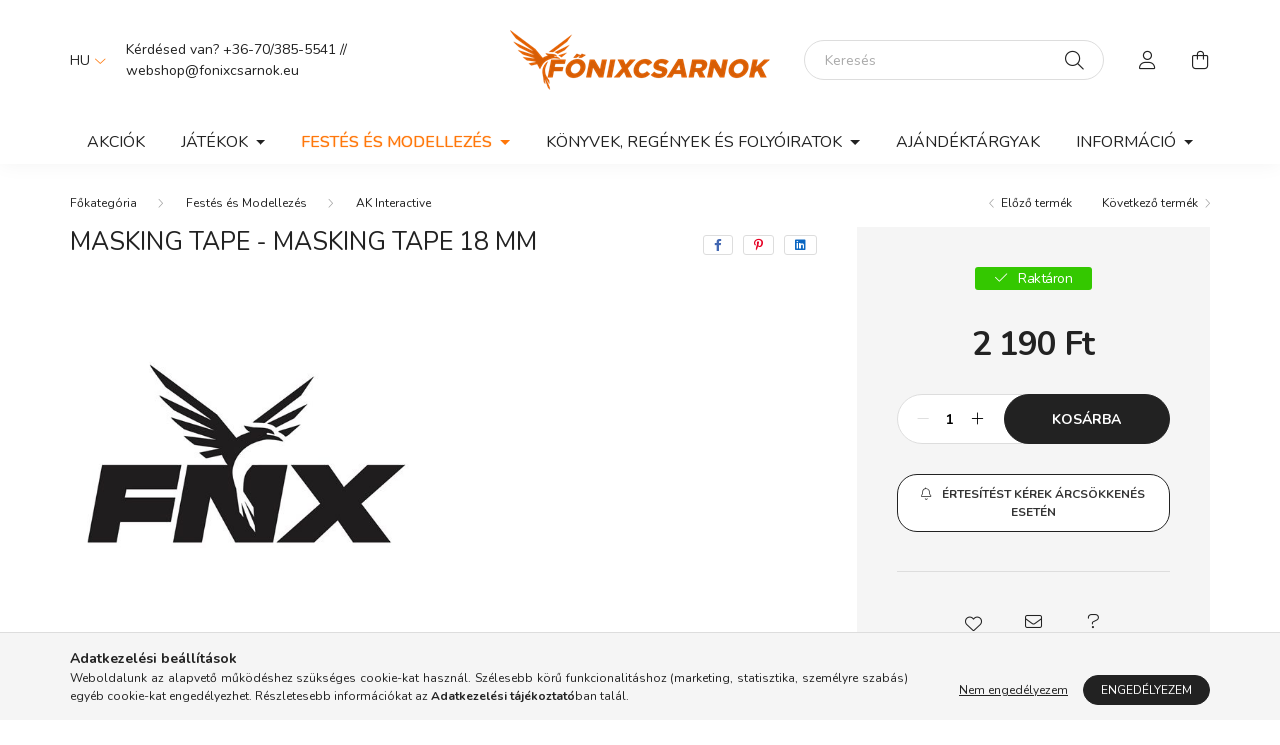

--- FILE ---
content_type: text/html; charset=UTF-8
request_url: https://www.fonixcsarnok.eu/Masking-Tape-Masking-Tape-18-mm
body_size: 16451
content:
<!DOCTYPE html>
<html lang="hu">
    <head>
        <meta charset="utf-8">
<meta name="description" content="Masking Tape - Masking Tape 18 mm, Főnixcsarnok Webshop">
<meta name="robots" content="index, follow">
<meta http-equiv="X-UA-Compatible" content="IE=Edge">
<meta property="og:site_name" content="Főnixcsarnok Webshop" />
<meta property="og:title" content="Masking Tape - Masking Tape 18 mm - Főnixcsarnok Webshop">
<meta property="og:description" content="Masking Tape - Masking Tape 18 mm, Főnixcsarnok Webshop">
<meta property="og:type" content="product">
<meta property="og:url" content="https://www.fonixcsarnok.eu/Masking-Tape-Masking-Tape-18-mm">
<meta name="google-site-verification" content="WpVe9vIfs80IpVYoXLYIqvl4ppvY_mJP7YzVYHTMCXM">
<meta name="mobile-web-app-capable" content="yes">
<meta name="apple-mobile-web-app-capable" content="yes">
<meta name="MobileOptimized" content="320">
<meta name="HandheldFriendly" content="true">

<title>Masking Tape - Masking Tape 18 mm - Főnixcsarnok Webshop</title>


<script>
var service_type="shop";
var shop_url_main="https://www.fonixcsarnok.eu";
var actual_lang="hu";
var money_len="0";
var money_thousend=" ";
var money_dec=",";
var shop_id=82653;
var unas_design_url="https:"+"/"+"/"+"www.fonixcsarnok.eu"+"/"+"!common_design"+"/"+"base"+"/"+"002003"+"/";
var unas_design_code='002003';
var unas_base_design_code='2000';
var unas_design_ver=4;
var unas_design_subver=4;
var unas_shop_url='https://www.fonixcsarnok.eu';
var responsive="yes";
var price_nullcut_disable=1;
var config_plus=new Array();
config_plus['product_tooltip']=1;
config_plus['cart_redirect']=1;
config_plus['money_type']='Ft';
config_plus['money_type_display']='Ft';
config_plus['already_registered_email']=1;
var lang_text=new Array();

var UNAS = UNAS || {};
UNAS.shop={"base_url":'https://www.fonixcsarnok.eu',"domain":'www.fonixcsarnok.eu',"username":'csillagvadasz.unas.hu',"id":82653,"lang":'hu',"currency_type":'Ft',"currency_code":'HUF',"currency_rate":'1',"currency_length":0,"base_currency_length":0,"canonical_url":'https://www.fonixcsarnok.eu/Masking-Tape-Masking-Tape-18-mm'};
UNAS.design={"code":'002003',"page":'product_details'};
UNAS.api_auth="0f9e81a8e6b1b800ee3e8a2d1624f51e";
UNAS.customer={"email":'',"id":0,"group_id":0,"without_registration":0};
UNAS.shop["category_id"]="637528";
UNAS.shop["sku"]="AK8205";
UNAS.shop["product_id"]="386683352";
UNAS.shop["only_private_customer_can_purchase"] = false;
 

UNAS.text = {
    "button_overlay_close": `Bezár`,
    "popup_window": `Felugró ablak`,
    "list": `lista`,
    "updating_in_progress": `frissítés folyamatban`,
    "updated": `frissítve`,
    "is_opened": `megnyitva`,
    "is_closed": `bezárva`,
    "deleted": `törölve`,
    "consent_granted": `hozzájárulás megadva`,
    "consent_rejected": `hozzájárulás elutasítva`,
    "field_is_incorrect": `mező hibás`,
    "error_title": `Hiba!`,
    "product_variants": `termék változatok`,
    "product_added_to_cart": `A termék a kosárba került`,
    "product_added_to_cart_with_qty_problem": `A termékből csak [qty_added_to_cart] [qty_unit] került kosárba`,
    "product_removed_from_cart": `A termék törölve a kosárból`,
    "reg_title_name": `Név`,
    "reg_title_company_name": `Cégnév`,
    "number_of_items_in_cart": `Kosárban lévő tételek száma`,
    "cart_is_empty": `A kosár üres`,
    "cart_updated": `A kosár frissült`,
    "mandatory": `Kötelező!`
};



UNAS.text["delete_from_favourites"]= `Törlés a kedvencek közül`;
UNAS.text["add_to_favourites"]= `Kedvencekhez`;








window.lazySizesConfig=window.lazySizesConfig || {};
window.lazySizesConfig.loadMode=1;
window.lazySizesConfig.loadHidden=false;

window.dataLayer = window.dataLayer || [];
function gtag(){dataLayer.push(arguments)};
gtag('js', new Date());
</script>

<script src="https://www.fonixcsarnok.eu/!common_packages/jquery/jquery-3.2.1.js?mod_time=1690980617"></script>
<script src="https://www.fonixcsarnok.eu/!common_packages/jquery/plugins/migrate/migrate.js?mod_time=1690980618"></script>
<script src="https://www.fonixcsarnok.eu/!common_packages/jquery/plugins/autocomplete/autocomplete.js?mod_time=1751445028"></script>
<script src="https://www.fonixcsarnok.eu/!common_packages/jquery/plugins/tools/overlay/overlay.js?mod_time=1759904162"></script>
<script src="https://www.fonixcsarnok.eu/!common_packages/jquery/plugins/tools/toolbox/toolbox.expose.js?mod_time=1725517055"></script>
<script src="https://www.fonixcsarnok.eu/!common_packages/jquery/plugins/lazysizes/lazysizes.min.js?mod_time=1690980618"></script>
<script src="https://www.fonixcsarnok.eu/!common_packages/jquery/own/shop_common/exploded/common.js?mod_time=1769410770"></script>
<script src="https://www.fonixcsarnok.eu/!common_packages/jquery/own/shop_common/exploded/common_overlay.js?mod_time=1759904162"></script>
<script src="https://www.fonixcsarnok.eu/!common_packages/jquery/own/shop_common/exploded/common_shop_popup.js?mod_time=1759904162"></script>
<script src="https://www.fonixcsarnok.eu/!common_packages/jquery/own/shop_common/exploded/page_product_details.js?mod_time=1751445028"></script>
<script src="https://www.fonixcsarnok.eu/!common_packages/jquery/own/shop_common/exploded/function_favourites.js?mod_time=1725525526"></script>
<script src="https://www.fonixcsarnok.eu/!common_packages/jquery/own/shop_common/exploded/function_recommend.js?mod_time=1751445028"></script>
<script src="https://www.fonixcsarnok.eu/!common_packages/jquery/own/shop_common/exploded/function_product_subscription.js?mod_time=1751445028"></script>
<script src="https://www.fonixcsarnok.eu/!common_packages/jquery/plugins/hoverintent/hoverintent.js?mod_time=1690980618"></script>
<script src="https://www.fonixcsarnok.eu/!common_packages/jquery/own/shop_tooltip/shop_tooltip.js?mod_time=1759904162"></script>
<script src="https://www.fonixcsarnok.eu/!common_packages/jquery/plugins/responsive_menu/responsive_menu-unas.js?mod_time=1690980618"></script>
<script src="https://www.fonixcsarnok.eu/!common_design/base/002000/main.js?mod_time=1759904162"></script>
<script src="https://www.fonixcsarnok.eu/!common_packages/jquery/plugins/flickity/v3/flickity.pkgd.min.js?mod_time=1759904162"></script>
<script src="https://www.fonixcsarnok.eu/!common_packages/jquery/plugins/toastr/toastr.min.js?mod_time=1690980618"></script>
<script src="https://www.fonixcsarnok.eu/!common_packages/jquery/plugins/tippy/popper-2.4.4.min.js?mod_time=1690980618"></script>
<script src="https://www.fonixcsarnok.eu/!common_packages/jquery/plugins/tippy/tippy-bundle.umd.min.js?mod_time=1690980618"></script>

<link href="https://www.fonixcsarnok.eu/temp/shop_82653_5095eb0d1dcaf57f2bdcadb01bc16a2c.css?mod_time=1769602484" rel="stylesheet" type="text/css">

<link href="https://www.fonixcsarnok.eu/Masking-Tape-Masking-Tape-18-mm" rel="canonical">
    <link rel="alternate" type="application/rss+xml" href="https://www.fonixcsarnok.eu/rss.xml">
<link href="https://www.fonixcsarnok.eu/shop_ordered/82653/design_pic/favicon.ico" rel="shortcut icon">
<script>
        var google_consent=1;
    
        gtag('consent', 'default', {
           'ad_storage': 'denied',
           'ad_user_data': 'denied',
           'ad_personalization': 'denied',
           'analytics_storage': 'denied',
           'functionality_storage': 'denied',
           'personalization_storage': 'denied',
           'security_storage': 'granted'
        });

    
        gtag('consent', 'update', {
           'ad_storage': 'denied',
           'ad_user_data': 'denied',
           'ad_personalization': 'denied',
           'analytics_storage': 'denied',
           'functionality_storage': 'denied',
           'personalization_storage': 'denied',
           'security_storage': 'granted'
        });

        </script>
    <script async src="https://www.googletagmanager.com/gtag/js?id=G-QLPCVBLH25"></script>    <script>
    gtag('config', 'G-QLPCVBLH25');

        </script>
        <script>
    var google_analytics=1;

                gtag('event', 'view_item', {
              "currency": "HUF",
              "value": '2190',
              "items": [
                  {
                      "item_id": "AK8205",
                      "item_name": "Masking Tape - Masking Tape 18 mm",
                      "item_category": "Festés és Modellezés/AK Interactive",
                      "price": '2190'
                  }
              ],
              'non_interaction': true
            });
               </script>
       <script>
        var google_ads=1;

                gtag('event','remarketing', {
            'ecomm_pagetype': 'product',
            'ecomm_prodid': ["AK8205"],
            'ecomm_totalvalue': 2190        });
            </script>
    

        <meta content="width=device-width, initial-scale=1.0" name="viewport" />
        <link rel="preconnect" href="https://fonts.gstatic.com">
        <link rel="preload" href="https://fonts.googleapis.com/css2?family=Nunito:wght@400;700&display=swap" as="style" />
        <link rel="stylesheet" href="https://fonts.googleapis.com/css2?family=Nunito:wght@400;700&display=swap" media="print" onload="this.media='all'">
        <noscript>
            <link rel="stylesheet" href="https://fonts.googleapis.com/css2?family=Nunito:wght@400;700&display=swap" />
        </noscript>
        
        
        
        
        

        
        
        
                    
            
            
            
            
            
            
            
                
        
        
    </head>

                
                
    
    
    
    
    <body class='design_ver4 design_subver1 design_subver2 design_subver3 design_subver4' id="ud_shop_artdet">
    
    <div id="image_to_cart" style="display:none; position:absolute; z-index:100000;"></div>
<div class="overlay_common overlay_warning" id="overlay_cart_add"></div>
<script>$(document).ready(function(){ overlay_init("cart_add",{"onBeforeLoad":false}); });</script>
<div id="overlay_login_outer"></div>	
	<script>
	$(document).ready(function(){
	    var login_redir_init="";

		$("#overlay_login_outer").overlay({
			onBeforeLoad: function() {
                var login_redir_temp=login_redir_init;
                if (login_redir_act!="") {
                    login_redir_temp=login_redir_act;
                    login_redir_act="";
                }

									$.ajax({
						type: "GET",
						async: true,
						url: "https://www.fonixcsarnok.eu/shop_ajax/ajax_popup_login.php",
						data: {
							shop_id:"82653",
							lang_master:"hu",
                            login_redir:login_redir_temp,
							explicit:"ok",
							get_ajax:"1"
						},
						success: function(data){
							$("#overlay_login_outer").html(data);
							if (unas_design_ver >= 5) $("#overlay_login_outer").modal('show');
							$('#overlay_login1 input[name=shop_pass_login]').keypress(function(e) {
								var code = e.keyCode ? e.keyCode : e.which;
								if(code.toString() == 13) {		
									document.form_login_overlay.submit();		
								}	
							});	
						}
					});
								},
			top: 50,
			mask: {
	color: "#000000",
	loadSpeed: 200,
	maskId: "exposeMaskOverlay",
	opacity: 0.7
},
			closeOnClick: (config_plus['overlay_close_on_click_forced'] === 1),
			onClose: function(event, overlayIndex) {
				$("#login_redir").val("");
			},
			load: false
		});
		
			});
	function overlay_login() {
		$(document).ready(function(){
			$("#overlay_login_outer").overlay().load();
		});
	}
	function overlay_login_remind() {
        if (unas_design_ver >= 5) {
            $("#overlay_remind").overlay().load();
        } else {
            $(document).ready(function () {
                $("#overlay_login_outer").overlay().close();
                setTimeout('$("#overlay_remind").overlay().load();', 250);
            });
        }
	}

    var login_redir_act="";
    function overlay_login_redir(redir) {
        login_redir_act=redir;
        $("#overlay_login_outer").overlay().load();
    }
	</script>  
	<div class="overlay_common overlay_info" id="overlay_remind"></div>
<script>$(document).ready(function(){ overlay_init("remind",[]); });</script>

	<script>
    	function overlay_login_error_remind() {
		$(document).ready(function(){
			load_login=0;
			$("#overlay_error").overlay().close();
			setTimeout('$("#overlay_remind").overlay().load();', 250);	
		});
	}
	</script>  
	<div class="overlay_common overlay_info" id="overlay_newsletter"></div>
<script>$(document).ready(function(){ overlay_init("newsletter",[]); });</script>

<script>
function overlay_newsletter() {
    $(document).ready(function(){
        $("#overlay_newsletter").overlay().load();
    });
}
</script>
<div class="overlay_common overlay_info" id="overlay_product_subscription"></div>
<script>$(document).ready(function(){ overlay_init("product_subscription",[]); });</script>
<div class="overlay_common overlay_error" id="overlay_script"></div>
<script>$(document).ready(function(){ overlay_init("script",[]); });</script>
    <script>
    $(document).ready(function() {
        $.ajax({
            type: "GET",
            url: "https://www.fonixcsarnok.eu/shop_ajax/ajax_stat.php",
            data: {master_shop_id:"82653",get_ajax:"1"}
        });
    });
    </script>
    

    <div id="container" class="page_shop_artdet_AK8205  js-ajax-filter-box-checking filter-not-exists">
                

        <header class="header js-header">
            <div class="header-inner js-header-inner">
                <div class="container">
                    <div class="row gutters-5 flex-nowrap justify-content-center align-items-center py-3 py-lg-5">
                        <div class="header__left col">
                            <div class="header__left-inner d-flex align-items-center">
                                <button type="button" class="hamburger__btn dropdown--btn d-lg-none" id="hamburger__btn" aria-label="hamburger button" data-btn-for=".hamburger__dropdown">
                                    <span class="hamburger__btn-icon icon--hamburger"></span>
                                </button>
                                    <div class="lang-box-desktop flex-shrink-0">
        <div class="lang-select-group form-group form-select-group mb-0">
            <select class="form-control border-0 lang-select" aria-label="Nyelv váltás" name="change_lang" id="box_lang_select_desktop" onchange="location.href='https://www.fonixcsarnok.eu'+this.value">
                                <option value="/Masking-Tape-Masking-Tape-18-mm" selected="selected">HU</option>
                                <option value="/en/Masking-Tape-Masking-Tape-18-mm">EN</option>
                            </select>
        </div>
    </div>
    
                                
                                    <div class="js-element header_text_section_2 d-none d-lg-block" data-element-name="header_text_section_2">
        <div class="element__content ">
                            <div class="element__html slide-1">Kérdésed van? +36-70/385-5541 // webshop<span class='em_replace'></span>fonixcsarnok.eu<script>
	$(document).ready(function(){
		$(".em_replace").html("@");
	});
</script>
</div>
                    </div>
    </div>

                            </div>
                        </div>

                            <div id="header_logo_img" class="js-element logo col-auto flex-shrink-1" data-element-name="header_logo">
        <div class="header_logo-img-container">
            <div class="header_logo-img-wrapper">
                                                <a href="https://www.fonixcsarnok.eu/">                    <picture>
                                                <source media="(max-width: 575.98px)" srcset="https://www.fonixcsarnok.eu/!common_design/custom/csillagvadasz.unas.hu/element/layout_hu_header_logo-260x60_1_small.png?time=1754132231 260w, https://www.fonixcsarnok.eu/!common_design/custom/csillagvadasz.unas.hu/element/layout_hu_header_logo-260x60_1_small_retina.png?time=1754132231 520w" sizes="260px"/>
                                                <source srcset="https://www.fonixcsarnok.eu/!common_design/custom/csillagvadasz.unas.hu/element/layout_hu_header_logo-260x60_1_default.png?time=1754132231 1x, https://www.fonixcsarnok.eu/!common_design/custom/csillagvadasz.unas.hu/element/layout_hu_header_logo-260x60_1_default_retina.png?time=1754132231 2x" />
                        <img                              src="https://www.fonixcsarnok.eu/!common_design/custom/csillagvadasz.unas.hu/element/layout_hu_header_logo-260x60_1_default.png?time=1754132231"                             
                             alt="Főnixcsarnok Webshop                        "/>
                    </picture>
                    </a>                                        </div>
        </div>
    </div>


                        <div class="header__right col">
                            <div class="header__right-inner d-flex align-items-center justify-content-end">
                                <div class="search-box browser-is-chrome">
    <div class="search-box__inner position-relative ml-auto js-search" id="box_search_content">
        <form name="form_include_search" id="form_include_search" action="https://www.fonixcsarnok.eu/shop_search.php" method="get">
            <div class="box-search-group mb-0">
                <input data-stay-visible-breakpoint="992" name="search" id="box_search_input" value="" pattern=".{3,100}"
                       title="Hosszabb kereső kifejezést írjon be!" aria-label="Keresés" placeholder="Keresés" type="text" maxlength="100"
                       class="ac_input form-control js-search-input" autocomplete="off" required                >
                <div class="search-box__search-btn-outer input-group-append" title='Keresés'>
                    <button class="search-btn" aria-label="Keresés">
                        <span class="search-btn-icon icon--search"></span>
                    </button>
                    <button type="button" onclick="$('.js-search-smart-autocomplete').addClass('is-hidden');$(this).addClass('is-hidden');" class='search-close-btn text-right d-lg-none is-hidden' aria-label="">
                        <span class="search-close-btn-icon icon--close"></span>
                    </button>
                </div>
                <div class="search__loading">
                    <div class="loading-spinner--small"></div>
                </div>
            </div>
            <div class="search-box__mask"></div>
        </form>
        <div class="ac_results"></div>
    </div>
</div>
<script>
    $(document).ready(function(){
       $(document).on('smartSearchCreate smartSearchOpen smartSearchHasResult', function(e){
           if (e.type !== 'smartSearchOpen' || (e.type === 'smartSearchOpen' && $('.js-search-smart-autocomplete').children().length > 0)) {
               $('.search-close-btn').removeClass('is-hidden');
           }
       });
       $(document).on('smartSearchClose smartSearchEmptyResult', function(){
           $('.search-close-btn').addClass('is-hidden');
       });
       $(document).on('smartSearchInputLoseFocus', function(){
           if ($('.js-search-smart-autocomplete').length>0) {
               setTimeout(function () {
                   let height = $(window).height() - ($('.js-search-smart-autocomplete').offset().top - $(window).scrollTop()) - 20;
                   $('.search-smart-autocomplete').css('max-height', height + 'px');
               }, 300);
           }
       });
    });
</script>


                                                    <button type="button" class="profile__btn js-profile-btn dropdown--btn d-none d-lg-block" id="profile__btn" data-orders="https://www.fonixcsarnok.eu/shop_order_track.php" aria-label="profile button" data-btn-for=".profile__dropdown">
            <span class="profile__btn-icon icon--head"></span>
        </button>
            
                                <button class="cart-box__btn dropdown--btn js-cart-box-loaded-by-ajax" aria-label="cart button" type="button" data-btn-for=".cart-box__dropdown">
                                    <span class="cart-box__btn-icon icon--cart">
                                            <span id="box_cart_content" class="cart-box">            </span>
                                    </span>
                                </button>
                            </div>
                        </div>
                    </div>
                </div>
                                <nav class="navbar d-none d-lg-flex navbar-expand navbar-light">
                    <div class="container">
                        <ul class="navbar-nav mx-auto js-navbar-nav">
                                        <li class="nav-item spec-item js-nav-item-akcio">
                    <a class="nav-link" href="https://www.fonixcsarnok.eu/Akcios-termekek">
                    Akciók
                    </a>

            </li>
    <li class="nav-item dropdown js-nav-item-684796">
                    <a class="nav-link dropdown-toggle" href="#" role="button" data-toggle="dropdown" aria-haspopup="true" aria-expanded="false">
                    Játékok
                    </a>

        			<ul class="dropdown-menu fade-up dropdown--cat dropdown--level-1">
            <li class="nav-item-212060">
            <a class="dropdown-item" href="https://www.fonixcsarnok.eu/WG" >Terepasztalos Játékok
                        </a>
        </li>
            <li class="nav-item-862209">
            <a class="dropdown-item" href="https://www.fonixcsarnok.eu/TC-RP/RPG" >Szerepjátékok
                        </a>
        </li>
            <li class="nav-item-524250">
            <a class="dropdown-item" href="https://www.fonixcsarnok.eu/TC-RP/TCG" >Kártyajátékok
                        </a>
        </li>
            <li class="nav-item-594061">
            <a class="dropdown-item" href="https://www.fonixcsarnok.eu/BG" >Társasjátékok
                        </a>
        </li>
    
    
    </ul>


            </li>
    <li class="nav-item dropdown js-nav-item-724345">
                    <a class="nav-link dropdown-toggle" href="#" role="button" data-toggle="dropdown" aria-haspopup="true" aria-expanded="false">
                    Festés és Modellezés
                    </a>

        			<ul class="dropdown-menu fade-up dropdown--cat dropdown--level-1">
            <li class="nav-item-637528">
            <a class="dropdown-item" href="https://www.fonixcsarnok.eu/P-M/AK" >AK Interactive
                        </a>
        </li>
            <li class="nav-item-492492">
            <a class="dropdown-item" href="https://www.fonixcsarnok.eu/P-M/CITADEL" >Citadel
                        </a>
        </li>
            <li class="nav-item-622668">
            <a class="dropdown-item" href="https://www.fonixcsarnok.eu/Mirage-Hobby" >Mirage Hobby
                        </a>
        </li>
            <li class="nav-item-131117">
            <a class="dropdown-item" href="https://www.fonixcsarnok.eu/P-M/SCALE75" >Scale75
                        </a>
        </li>
            <li class="nav-item-884331">
            <a class="dropdown-item" href="https://www.fonixcsarnok.eu/P-M/TAP" >The Army Painter
                        </a>
        </li>
            <li class="nav-item-986312">
            <a class="dropdown-item" href="https://www.fonixcsarnok.eu/P-M/2TC" >Two Thin Coats
                        </a>
        </li>
            <li class="nav-item-287451">
            <a class="dropdown-item" href="https://www.fonixcsarnok.eu/P-M/VALLEJO" >Vallejo
                        </a>
        </li>
    
    
    </ul>


            </li>
    <li class="nav-item dropdown js-nav-item-268915">
                    <a class="nav-link dropdown-toggle" href="#" role="button" data-toggle="dropdown" aria-haspopup="true" aria-expanded="false">
                    Könyvek, Regények és Folyóiratok
                    </a>

        			<ul class="dropdown-menu fade-up dropdown--cat dropdown--level-1">
            <li class="nav-item-348752">
            <a class="dropdown-item" href="https://www.fonixcsarnok.eu/spl/348752/Regenyek" >Regények
                        </a>
        </li>
            <li class="nav-item-199913">
            <a class="dropdown-item" href="https://www.fonixcsarnok.eu/Konyvek" >Könyvek
                        </a>
        </li>
            <li class="nav-item-111689">
            <a class="dropdown-item" href="https://www.fonixcsarnok.eu/sct/111689/Kiadvanyok" >Kiadványok
                        </a>
        </li>
            <li class="nav-item-452283">
            <a class="dropdown-item" href="https://www.fonixcsarnok.eu/spl/452283/Magazinok" >Magazinok
                        </a>
        </li>
    
    
    </ul>


            </li>
    <li class="nav-item js-nav-item-107791">
                    <a class="nav-link" href="https://www.fonixcsarnok.eu/Ajandektargyak">
                    Ajándéktárgyak
                    </a>

            </li>

    
                                    			<li class="nav-item dropdown js-nav-item-319327">
							<a class="nav-link dropdown-toggle" href="#" role="button" data-toggle="dropdown" aria-haspopup="true" aria-expanded="false">
							Információ
							</a>

							<ul class="dropdown-menu fade-up dropdown--menu dropdown-level--1">
			<li class="nav-item-887036">
			<a class="dropdown-item" href="https://www.fonixcsarnok.eu/Info/Fonix-Huseg" >Főnix Hűségrendszer</a>
		</li>
			<li class="nav-item-371080">
			<a class="dropdown-item" href="https://www.fonixcsarnok.eu/Info/GW-Mailorder" >Games Workshop Mailorder</a>
		</li>
			<li class="nav-item-351373">
			<a class="dropdown-item" href="https://www.fonixcsarnok.eu/info/esemenynaptar" >Eseménynaptár</a>
		</li>
			<li class="nav-item-314705">
			<a class="dropdown-item" href="https://www.fonixcsarnok.eu/shop_contact.php" >Kapcsolat</a>
		</li>
			<li class="nav-item-268579">
			<a class="dropdown-item" href="https://www.google.hu/maps/place/F%C5%91nixcsarnok/@47.1875628,18.4422978,17z/data=!4m6!3m5!1s0x4769f7afd9144295:0x4722dd1fcf3a0447!8m2!3d47.188577!4d18.4463194!16s%2Fg%2F1tfyccgk?entry=ttu&g_ep=EgoyM"  target="_blank">Itt vagyunk! (Térkép)</a>
		</li>
	</ul>

					</li>
	
    
                        </ul>
                    </div>
                </nav>

                <script>
                    $(document).ready(function () {
                                                    $('.nav-item.dropdown > .nav-link').click(function (e) {
                                e.preventDefault();
                                handleCloseDropdowns();
                                var thisNavLink = $(this);
                                var thisNavItem = thisNavLink.parent();
                                var thisDropdownMenu = thisNavItem.find('.dropdown-menu');
                                var thisNavbarNav = $('.js-navbar-nav');

                                /*remove is-opened class form the rest menus (cat+plus)*/
                                thisNavbarNav.find('.show').not(thisNavItem).removeClass('show');

                                if (thisNavItem.hasClass('show')) {
                                    thisNavLink.attr('aria-expanded','false');
                                    thisNavItem.removeClass('show');
                                    thisDropdownMenu.removeClass('show');
                                } else {
                                    thisNavLink.attr('aria-expanded','true');
                                    thisNavItem.addClass('show');
                                    thisDropdownMenu.addClass('show');
                                }
                            });
                                            });
                </script>
                            </div>
        </header>
                        <main class="main">
                        
            


<div id="page_artdet_content" class="artdet artdet--type-1">
            <div class="fixed-cart bg-primary shadow-sm js-fixed-cart" id="artdet__fixed-cart">
            <div class="container">
                <div class="row gutters-5 align-items-center py-3">
                    <div class="col-auto">
                        <img class="navbar__fixed-cart-img lazyload" width="50" height="50" src="https://www.fonixcsarnok.eu/main_pic/space.gif" data-src="" alt="Masking Tape - Masking Tape 18 mm" />
                    </div>
                    <div class="col">
                        <div class="d-flex flex-column flex-md-row align-items-md-center">
                            <div class="fixed-cart__name line-clamp--2-12">Masking Tape - Masking Tape 18 mm
</div>
                                                            <div class="fixed-cart__price with-rrp row gutters-5 align-items-baseline ml-md-auto ">
                                                                            <div class="artdet__price-base product-price--base">
                                            <span class="fixed-cart__price-base-value"><span id='price_net_brutto_AK8205' class='price_net_brutto_AK8205'>2 190</span> Ft</span>                                        </div>
                                                                                                        </div>
                                                    </div>
                    </div>
                    <div class="col-auto">
                        <button class="navbar__fixed-cart-btn btn btn-primary" type="button" onclick="$('.artdet__cart-btn').trigger('click');"  >Kosárba</button>
                    </div>
                </div>
            </div>
        </div>
        <script>
            $(document).ready(function () {
                var $itemVisibilityCheck = $(".js-main-cart-btn");
                var $stickyElement = $(".js-fixed-cart");

                $(window).scroll(function () {
                    if ($(this).scrollTop() + 60 > $itemVisibilityCheck.offset().top) {
                        $stickyElement.addClass('is-visible');
                    } else {
                        $stickyElement.removeClass('is-visible');
                    }
                });
            });
        </script>
        <div class="artdet__breadcrumb-prev-next">
        <div class="container">
            <div class="row gutters-10">
                <div class="col-md">
                        <nav id="breadcrumb" aria-label="breadcrumb">
                                <ol class="breadcrumb level-2">
                <li class="breadcrumb-item">
                                        <a class="breadcrumb-item breadcrumb-item--home" href="https://www.fonixcsarnok.eu/sct/0/" aria-label="Főkategória" title="Főkategória"></a>
                                    </li>
                                <li class="breadcrumb-item">
                                        <a class="breadcrumb-item" href="https://www.fonixcsarnok.eu/P-M">Festés és Modellezés</a>
                                    </li>
                                <li class="breadcrumb-item">
                                        <a class="breadcrumb-item" href="https://www.fonixcsarnok.eu/P-M/AK">AK Interactive</a>
                                    </li>
                            </ol>
            <script>
                $("document").ready(function(){
                                        $(".js-nav-item-724345").addClass("active");
                                        $(".js-nav-item-637528").addClass("active");
                                    });
            </script>
                </nav>

                </div>
                                    <div class="col-md-auto">
                        <div class="artdet__pagination d-flex py-3 py-md-0 mb-3 mb-md-4">
                            <button class="artdet__pagination-btn artdet__pagination-prev btn btn-text icon--b-arrow-left" type="button" onclick="product_det_prevnext('https://www.fonixcsarnok.eu/Masking-Tape-Masking-Tape-18-mm','?cat=637528&sku=AK8205&action=prev_js')">Előző termék</button>
                            <button class="artdet__pagination-btn artdet__pagination-next btn btn-text icon--a-arrow-right ml-auto ml-md-5" type="button" onclick="product_det_prevnext('https://www.fonixcsarnok.eu/Masking-Tape-Masking-Tape-18-mm','?cat=637528&sku=AK8205&action=next_js')" >Következő termék</button>
                        </div>
                    </div>
                            </div>
        </div>
    </div>

    <script>
<!--
var lang_text_warning=`Figyelem!`
var lang_text_required_fields_missing=`Kérjük töltse ki a kötelező mezők mindegyikét!`
function formsubmit_artdet() {
   cart_add("AK8205","",null,1)
}
$(document).ready(function(){
	select_base_price("AK8205",1);
	
	
});
// -->
</script>


    <form name="form_temp_artdet">

    <div class="artdet__pic-data-wrap mb-3 mb-lg-5 js-product">
        <div class="container">
            <div class="row main-block">
                <div class="artdet__img-data-left col-md-6 col-lg-7 col-xl-8">
                    <div class="artdet__name-wrap mb-4">
                        <div class="row align-items-center">
                            <div class="col-sm col-md-12 col-xl">
                                <div class="d-flex flex-wrap align-items-center">
                                                                        <h1 class='artdet__name line-clamp--3-12'>Masking Tape - Masking Tape 18 mm
</h1>
                                </div>
                            </div>
                                                            <div class="col-sm-auto col-md col-xl-auto text-right">
                                                                                                                <div class="artdet__social font-s d-flex align-items-center justify-content-sm-end">
                                                                                                                                                <button class="artdet__social-icon artdet__social-icon--facebook" type="button" aria-label="facebook" data-tippy="facebook" onclick='window.open("https://www.facebook.com/sharer.php?u=https%3A%2F%2Fwww.fonixcsarnok.eu%2FMasking-Tape-Masking-Tape-18-mm")'></button>
                                                                                                    <button class="artdet__social-icon artdet__social-icon--pinterest" type="button" aria-label="pinterest" data-tippy="pinterest" onclick='window.open("http://www.pinterest.com/pin/create/button/?url=https%3A%2F%2Fwww.fonixcsarnok.eu%2FMasking-Tape-Masking-Tape-18-mm&media=&description=Masking+Tape+-+Masking+Tape+18+mm")'></button>
                                                                                                    <button class="artdet__social-icon artdet__social-icon--linkedin" type="button" aria-label="linkedin" data-tippy="linkedin" onclick='window.open("https://www.linkedin.com/shareArticle?mini=true&url=https%3A%2F%2Fwww.fonixcsarnok.eu%2FMasking-Tape-Masking-Tape-18-mm")'></button>
                                                                                                                                                                                </div>
                                                                    </div>
                                                    </div>
                    </div>
                    <div class="row">
                        <div class="artdet__img-outer col-xl-6">
                            		                            <div class='artdet__img-inner '>
                                                                
                                <div class="artdet__alts js-alts carousel mb-5" data-flickity='{ "cellAlign": "left", "contain": true, "lazyLoad": true, "watchCSS": true }'>
                                    <div class="carousel-cell artdet__alt-img js-init-ps" data-loop-index="0">
                                        		                                        <img class="artdet__img-main" width="500" height="500"
                                             src="https://www.fonixcsarnok.eu/img/82653/AK8205/500x500,r/AK8205.webp"
                                             srcset=" "
                                             alt="Masking Tape - Masking Tape 18 mm" title="Masking Tape - Masking Tape 18 mm" id="main_image" />
                                    </div>
                                                                    </div>

                                
                                
                                                            </div>
                            		                        </div>
                        <div class="artdet__data-left col-xl-6">
                            
                            
                            
                                                            <div id="artdet__gift-products" class="gift-products js-gift-products d-none">
                                    <script>
                                        let elGift =  $('.js-gift-products');

                                        $.ajax({
                                            type: 'GET',
                                            url: 'https://www.fonixcsarnok.eu/shop_marketing.php?cikk=AK8205&type=page&only=gift&change_lang=hu&marketing_type=artdet',
                                            beforeSend:function(){
                                                elGift.addClass('ajax-loading');
                                            },
                                            success:function(data){
                                                if (data !== '' && data !== 'no') {
                                                    elGift.removeClass('d-none ajax-loading').addClass('ajax-loaded').html(data);
                                                } else  {
                                                    elGift.remove();
                                                }
                                            },
                                            error:function(){
                                                elGift.html('Hiba történt a lekerés folyamán...').addClass('ajax-error');
                                            }
                                        });
                                    </script>
                                </div>
                                                    </div>
                    </div>
                </div>
                <div class="artdet__data-right col-md-6 col-lg-5 col-xl-4">
                    <div class="artdet__data-right-inner">
                                                    <div class="artdet__badges2 mb-5">
                                <div class="row gutters-5 justify-content-center">
                                                                            <div class="artdet__stock-wrap col-12 text-center">
                                            <div class="artdet__stock badge badge--2 badge--stock on-stock">
                                                <div class="artdet__stock-text product-stock-text"
                                                        >

                                                    <div class="artdet__stock-title product-stock-title icon--b-check">
                                                                                                                                                                                    Raktáron
                                                            
                                                                                                                                                                        </div>
                                                </div>
                                            </div>
                                        </div>
                                    
                                                                    </div>
                            </div>
                        
                        
                        
                        
                        
                                                    <div class="artdet__price-datas text-center mb-5">
                                <div class="artdet__prices">
                                    <div class="artdet__price-base-and-sale with-rrp row gutters-5 align-items-baseline justify-content-center">
                                                                                    <div class="artdet__price-base product-price--base">
                                                <span class="artdet__price-base-value"><span id='price_net_brutto_AK8205' class='price_net_brutto_AK8205'>2 190</span> Ft</span>                                            </div>
                                                                                                                    </div>
                                                                    </div>

                                
                                
                                
                                                            </div>
                        
                                                                                    <div id="artdet__cart" class="artdet__cart d-flex align-items-center justify-content-center mb-5 js-main-cart-btn">
                                    <div class="artdet__cart-btn-input-outer h-100 border">
                                        <div class="artdet__cart-btn-input-wrap d-flex justify-content-center align-items-center h-100 page_qty_input_outer" >
                                            <button class="qtyminus_common qty_disable" type="button" aria-label="minusz"></button>
                                            <input class="artdet__cart-input page_qty_input" name="db" id="db_AK8205" type="number" value="1" maxlength="7" data-min="1" data-max="999999" data-step="1" step="1" aria-label="Mennyiség">
                                            <button class="qtyplus_common" type="button" aria-label="plusz"></button>
                                        </div>
                                    </div>
                                    <div class="artdet__cart-btn-wrap h-100 flex-grow-1 usn">
                                        <button class="artdet__cart-btn btn btn-lg btn-primary btn-block js-main-product-cart-btn" type="button" onclick="cart_add('AK8205','',null,1);"   data-cartadd="cart_add('AK8205','',null,1);">Kosárba</button>
                                    </div>
                                </div>
                                                    
                        
                        

                                                    <div class="artdet__subscribe-buttons text-center mb-5">
                                                                    <button class="artdet__subscribe-btn btn btn-outline-primary" type="button" onclick='subscribe_to_product("AK8205","","","","price_modify","2190",0,1); return false;' id='subscribe_to_cheaper' role="button" aria-label="Feliratkozás">
                                        <span class="artdet__function-icon icon--b-bell"></span>
                                        <span class="artdet__function-text">Értesítést kérek árcsökkenés esetén</span>
                                    </button>
                                
                                                            </div>
                        
                        
                                                <div id="artdet__functions" class="artdet__function d-flex justify-content-center border-top pt-5">
                                                        <div class='product__func-btn favourites-btn page_artdet_func_favourites_AK8205 page_artdet_func_favourites_outer_AK8205' onclick='add_to_favourites("","AK8205","page_artdet_func_favourites","page_artdet_func_favourites_outer","386683352");' id='page_artdet_func_favourites' role="button" aria-label="Kedvencekhez" data-tippy="Kedvencekhez">
                                <div class="product__func-icon favourites__icon icon--favo"></div>
                            </div>
                                                                                                                                                <div class="product__func-btn artdet-func-recommend" onclick='recommend_dialog("AK8205");' id='page_artdet_func_recommend' role="button" aria-label="Ajánlom" data-tippy="Ajánlom">
                                    <div class="product__func-icon icon--mail"></div>
                                </div>
                                                                                        <div class="product__func-btn artdet-func-question" onclick='popup_question_dialog("AK8205");' id='page_artdet_func_question' role="button" aria-label="Kérdés a termékről" data-tippy="Kérdés a termékről">
                                    <div class="product__func-icon icon--question"></div>
                                </div>
                                                    </div>
                                            </div>
                </div>
            </div>
        </div>
    </div>

    
    
    
            <div id="artdet__datas" class="data main-block">
            <div class="container container-max-xl">
                <div class="data__title main-title h2">Adatok</div>
                <div class="data__items font-xs font-sm-m row gutters-15 gutters-xl-20">
                                                                        <div class="data__item col-md-6 data__item-param product_param_type_text">
                                <div class="row gutters-5 h-100 align-items-center py-3 px-md-5">
                                    <div class="data__item-title col-5" id="page_artdet_product_param_title_7430661">
                                        <div class="artdet__param-title">
                                            Vonalkód
                                                                                    </div>
                                    </div>
                                    <div class="data__item-value col-7" id="page_artdet_product_param_value_7430661">
                                        <div class="artdet__param-value">
                                                                                            8435568301634
                                                                                    </div>
                                    </div>
                                </div>
                            </div>
                                                                
                    
                    
                                            <div class="data__item col-md-6 data__item-sku">
                            <div class="row gutters-5 h-100 align-items-center py-3 px-md-5">
                                <div class="data__item-title col-5">Cikkszám</div>
                                <div class="data__item-value col-7">AK8205</div>
                            </div>
                        </div>
                    
                    
                    
                    
                    
                                    </div>
            </div>
        </div>
    
    
            <section id="page_package_offers" class="package-offers-wrapper js-package-offers d-none">
            <div class="container-fluid">
                <div class="package-offers__inner main-block">
                    <div class="package-offers__title main-title">Csomagajánlatok</div>
                </div>
            </div>
            <script>
                $(document).ready(function () {
                    let elPackageOffers =  $(".js-package-offers");

                    $.ajax({
                        type: 'GET',
                        url: 'https://www.fonixcsarnok.eu/shop_ajax/ajax_package_offers.php?get_ajax=1&sku=AK8205&change_lang=hu',
                        beforeSend:function(){
                            elPackageOffers.addClass('ajax-loading');
                        },
                        success:function(data){
                            if (data !== '' && data !== 'no') {
                                elPackageOffers.removeClass('d-none ajax-loading').addClass('ajax-loaded');
                                elPackageOffers.find('.package-offers__title').after(data);
                            }
                        }
                    });
                });
            </script>
        </section>
    
            <div id="artdet__art-forum" class="art-forum js-reviews-content main-block">
            <div class="container container-max-xl">
                <div class="art-forum__title main-title h2">Vélemények</div>
                <div class="art-forum__content">
                                                                        <div class="artforum__be-the-first text-center h3">Legyen Ön az első, aki véleményt ír!</div>
                            <div class="artforum__write-your-own-opinion fs-0 text-center mt-4">
                                <a class="product-review__write-review-btn btn btn-secondary" type="button" href="https://www.fonixcsarnok.eu/shop_artforum.php?cikk=AK8205">Véleményt írok</a>
                            </div>
                                                            </div>
            </div>
        </div>
    
    
    
    </form>


    
    </div>
        </main>
        
        
                <footer>
            <div class="footer">
                <div class="footer-container container-max-xxl">
                    <div class="footer__navigation">
                        <div class="row gutters-10">
                            <nav class="footer__nav footer__nav-1 col-6 col-lg-3 mb-5 mb-lg-3">    <div class="js-element footer_v2_menu_1" data-element-name="footer_v2_menu_1">
                    <div class="footer__header h5">
                Oldaltérkép
            </div>
                                        <ul>
<li><a href="https://www.fonixcsarnok.eu/">Nyitóoldal</a></li>
<li><a href="https://www.fonixcsarnok.eu/sct/0/">Termékek</a></li>
</ul>
            </div>

</nav>
                            <nav class="footer__nav footer__nav-2 col-6 col-lg-3 mb-5 mb-lg-3">    <div class="js-element footer_v2_menu_2" data-element-name="footer_v2_menu_2">
                    <div class="footer__header h5">
                Vásárlói fiók
            </div>
                                        
<ul>
<li><a href="javascript:overlay_login();">Belépés</a></li>
<li><a href="https://www.fonixcsarnok.eu/shop_reg.php">Regisztráció</a></li>
<li><a href="https://www.fonixcsarnok.eu/shop_order_track.php">Profilom</a></li>
<li><a href="https://www.fonixcsarnok.eu/shop_cart.php">Kosár</a></li>
<li><a href="https://www.fonixcsarnok.eu/shop_order_track.php?tab=favourites">Kedvenceim</a></li>
</ul>
            </div>

</nav>
                            <nav class="footer__nav footer__nav-3 col-6 col-lg-3 mb-5 mb-lg-3">    <div class="js-element footer_v2_menu_3" data-element-name="footer_v2_menu_3">
                    <div class="footer__header h5">
                Információk
            </div>
                                        
<ul>
<li><a href="https://www.fonixcsarnok.eu/shop_help.php?tab=terms">Általános szerződési feltételek</a></li>
<li><a href="https://www.fonixcsarnok.eu/shop_help.php?tab=privacy_policy">Adatkezelési tájékoztató</a></li>
<li><a href="https://www.fonixcsarnok.eu/shop_contact.php?tab=payment">Fizetés</a></li>
<li><a href="https://www.fonixcsarnok.eu/shop_contact.php?tab=shipping">Szállítás</a></li>
<li><a href="https://www.fonixcsarnok.eu/shop_contact.php">Elérhetőségek</a></li>
</ul>
            </div>

</nav>
                            <nav class="footer__nav footer__nav-4 col-6 col-lg-3 mb-5 mb-lg-3">
                                    <div class="js-element footer_v2_menu_4" data-element-name="footer_v2_menu_4">
                    <div class="footer__header h5">
                Szolgáltatások
            </div>
                                        <ul>
<li><a href="https://www.fonixcsarnok.eu/fonixpontok?_ga=2.125619850.1806937107.1636887236-1775092519.1628434638" title="fonixpontok">Főnix Pont Hűségprogram</a></li>
<li><a href="https://www.fonixcsarnok.eu/mailorder?_ga=2.152021689.1806937107.1636887236-1775092519.1628434638" title="mailorder">Games-Workshop Mail order</a></li>
<li><a href="https://www.fonixcsarnok.eu/spg/201556/Partnerprogram?_ga=2.219120025.1806937107.1636887236-1775092519.1628434638" title="partnerprogram">Partner klubok és Rendezvénytámogatás</a></li>
</ul>
            </div>


                                <div class="footer_social footer_v2_social">
                                    <ul class="footer__list d-flex list--horizontal">
                                                    <li class="js-element footer_v2_social-list-item" data-element-name="footer_v2_social"><p><a href="https://www.facebook.com/Fonixcsarnok" target="_blank" rel="noopener">facebook</a></p></li>
    

                                        <li><button type="button" class="cookie-alert__btn-open btn btn-text icon--cookie" id="cookie_alert_close" onclick="cookie_alert_action(0,-1)" title="Adatkezelési beállítások"></button></li>
                                    </ul>
                                </div>
                            </nav>
                        </div>
                    </div>
                </div>
                
            </div>

            <div class="partners">
                <div class="partners__container container d-flex flex-wrap align-items-center justify-content-center">
                    
                    <div class="checkout__box d-inline-flex flex-wrap align-items-center justify-content-center my-3 text-align-center" >
        <div class="checkout__item m-2">
                <a href="https://www.fonixcsarnok.eu/shop_contact.php?tab=payment"  class="checkout__link" rel="nofollow noopener">
                    <img class="checkout__img lazyload" title="stripe_com" alt="stripe_com"
                 src="https://www.fonixcsarnok.eu/main_pic/space.gif" data-src="https://www.fonixcsarnok.eu/!common_design/own/image/logo/checkout/logo_checkout_stripe_com_box.png" data-srcset="https://www.fonixcsarnok.eu/!common_design/own/image/logo/checkout/logo_checkout_stripe_com_box-2x.png 2x"
                 width="96" height="40"
                 style="width:96px;max-height:40px;"
            >
                </a>
            </div>
    </div>
                    
                </div>
            </div>
        </footer>
        
                            <div class="hamburger__dropdown dropdown--content fade-up" data-content-for=".profile__btn" data-content-direction="left">
                <div class="hamburger__btn-close btn-close" data-close-btn-for=".hamburger__btn, .hamburger__dropdown"></div>
                <div class="hamburger__dropdown-inner d-flex flex-column h-100">
                                            <div class="row gutters-5 mb-5">
                <div class="col-auto">
                    <div class="login-box__head-icon icon--head my-1"></div>
                </div>
                <div class="col-auto">
                    <a class="btn btn-primary btn-block my-1" href="https://www.fonixcsarnok.eu/shop_login.php">Belépés</a>
                </div>
                <div class="col-auto">
                    <a class="btn btn-outline-primary btn-block my-1" href="https://www.fonixcsarnok.eu/shop_reg.php?no_reg=0">Regisztráció</a>
                </div>
            </div>
            
                    <div id="responsive_cat_menu"><div id="responsive_cat_menu_content"><script>var responsive_menu='$(\'#responsive_cat_menu ul\').responsive_menu({ajax_type: "GET",ajax_param_str: "cat_key|aktcat",ajax_url: "https://www.fonixcsarnok.eu/shop_ajax/ajax_box_cat.php",ajax_data: "master_shop_id=82653&lang_master=hu&get_ajax=1&type=responsive_call&box_var_name=shop_cat&box_var_already=no&box_var_responsive=yes&box_var_scroll_top=no&box_var_section=content&box_var_highlight=yes&box_var_type=normal&box_var_multilevel_id=responsive_cat_menu",menu_id: "responsive_cat_menu",scroll_top: "no"});'; </script><div class="responsive_menu"><div class="responsive_menu_nav"><div class="responsive_menu_navtop"><div class="responsive_menu_back "></div><div class="responsive_menu_title ">&nbsp;</div><div class="responsive_menu_close "></div></div><div class="responsive_menu_navbottom"></div></div><div class="responsive_menu_content"><ul style="display:none;"><li><a href="https://www.fonixcsarnok.eu/Akcios-termekek" class="text_small">Akciók</a></li><li><div class="next_level_arrow"></div><span class="ajax_param">684796|637528</span><a href="https://www.fonixcsarnok.eu/Jatekok" class="text_small has_child resp_clickable" onclick="return false;">Játékok</a></li><li class="active_menu"><div class="next_level_arrow"></div><span class="ajax_param">724345|637528</span><a href="https://www.fonixcsarnok.eu/P-M" class="text_small has_child resp_clickable" onclick="return false;">Festés és Modellezés</a></li><li><div class="next_level_arrow"></div><span class="ajax_param">268915|637528</span><a href="https://www.fonixcsarnok.eu/sct/268915/Konyvek-Regenyek-es-Folyoiratok" class="text_small has_child resp_clickable" onclick="return false;">Könyvek, Regények és Folyóiratok</a></li><li><span class="ajax_param">107791|637528</span><a href="https://www.fonixcsarnok.eu/Ajandektargyak" class="text_small resp_clickable" onclick="return false;">Ajándéktárgyak</a></li><li class="responsive_menu_item_page"><div class="next_level_arrow"></div><span class="ajax_param">9999999319327|0</span><a href="https://www.fonixcsarnok.eu/Info" class="text_small responsive_menu_page has_child resp_clickable" onclick="return false;" target="_top">Információ</a></li></ul></div></div></div></div>

                        <div class="js-element header_text_section_2 d-lg-none pb-4 border-bottom" data-element-name="header_text_section_2">
        <div class="element__content ">
                            <div class="element__html slide-1">Kérdésed van? +36-70/385-5541 // webshop<span class='em_replace'></span>fonixcsarnok.eu<script>
	$(document).ready(function(){
		$(".em_replace").html("@");
	});
</script>
</div>
                    </div>
    </div>

                    <div class="d-flex">
                            <div class="lang-box-mobile">
        <div class="lang-select-group form-group form-select-group mb-0">
            <select class="form-control border-0 lang-select" aria-label="Nyelv váltás" name="change_lang" id="box_lang_select_mobile" onchange="location.href='https://www.fonixcsarnok.eu'+this.value">
                                <option value="/Masking-Tape-Masking-Tape-18-mm" selected="selected">HU</option>
                                <option value="/en/Masking-Tape-Masking-Tape-18-mm">EN</option>
                            </select>
        </div>
    </div>
    
                        
                    </div>
                </div>
            </div>

                                <div class="profile__dropdown dropdown--content fade-up" data-content-for=".profile__btn" data-content-direction="right">
            <div class="profile__btn-close btn-close" data-close-btn-for=".profile__btn, .profile__dropdown"></div>
                            <div class="profile__header mb-4 h5">Belépés</div>
                <div class='login-box__loggedout-container'>
                    <form name="form_login" action="https://www.fonixcsarnok.eu/shop_logincheck.php" method="post"><input name="file_back" type="hidden" value="/Masking-Tape-Masking-Tape-18-mm"><input type="hidden" name="login_redir" value="" id="login_redir">
                    <div class="login-box__form-inner">
                        <div class="form-group login-box__input-field form-label-group">
                            <input name="shop_user_login" id="shop_user_login" aria-label="Email" placeholder='Email' type="text" maxlength="100" class="form-control" spellcheck="false" autocomplete="email" autocapitalize="off">
                            <label for="shop_user_login">Email</label>
                        </div>
                        <div class="form-group login-box__input-field form-label-group">
                            <input name="shop_pass_login" id="shop_pass_login" aria-label="Jelszó" placeholder="Jelszó" type="password" maxlength="100" class="form-control" spellcheck="false" autocomplete="current-password" autocapitalize="off">
                            <label for="shop_pass_login">Jelszó</label>
                        </div>
                        <div class="form-group">
                            <button type="submit" class="btn btn-primary btn-block">Belép</button>
                        </div>
                        <div class="form-group">
                            <button type="button" class="login-box__remind-btn btn btn-text" onclick="overlay_login_remind();">Elfelejtettem a jelszavamat</button>
                        </div>
                    </div>

                    </form>

                    <div class="line-separator"></div>

                    <div class="login-box__other-buttons">
                        <div class="form-group">
                            <a class="login-box__reg-btn btn btn-block btn-outline-primary" href="https://www.fonixcsarnok.eu/shop_reg.php?no_reg=0">Regisztráció</a>
                        </div>
                                                <div class="login-box__social-group form-group mb-0">
                            <div class="row gutters-5">
                                                                                        <div class="col">
                                    <div class="google-login-wrap" tabindex="0">
    <div class="google-login-btn btn w-100"><span class="o">o</span><span class="o">o</span><span class="g">g</span><span class="l">l</span><span class="e">e</span></div>
    <iframe class="google-iframe btn btn-link w-100" scrolling="no" src="https://cluster4.unas.hu/shop_google_login.php?url=https%3A%2F%2Fwww.fonixcsarnok.eu&text=Bel%C3%A9p%C3%A9s+Google+fi%C3%B3kkal&type=&align=center&design=%2Fbase%2F002003%2F" title="Google"></iframe>
</div>                                </div>
                                                        </div>
                        </div>
                                            </div>
                </div>
                    </div>
            

                        <div class="cart-box__dropdown dropdown--content fade-up js-cart-box-dropdown" data-content-for=".cart-box__btn" data-content-direction="right">
                <div class="cart-box__btn-close btn-close d-none" data-close-btn-for=".cart-box__btn, .cart-box__dropdown"></div>
                <div id="box_cart_content2" class="h-100">
                    <div class="loading-spinner-wrapper text-center">
                        <div class="loading-spinner--small" style="width:30px;height:30px;margin-bottom:20px;"></div>
                    </div>
                    <script>
                        $(document).ready(function(){
                            $('.cart-box__btn').on("click", function(){
                                let $this_btn = $(this);
                                const $box_cart_2 = $("#box_cart_content2");
                                const $box_cart_close_btn = $box_cart_2.closest('.js-cart-box-dropdown').find('.cart-box__btn-close');

                                if (!$this_btn.hasClass('ajax-loading') && !$this_btn.hasClass('is-loaded')) {
                                    $.ajax({
                                        type: "GET",
                                        async: true,
                                        url: "https://www.fonixcsarnok.eu/shop_ajax/ajax_box_cart.php?get_ajax=1&lang_master=hu&cart_num=2",
                                        beforeSend:function(){
                                            $this_btn.addClass('ajax-loading');
                                            $box_cart_2.addClass('ajax-loading');
                                        },
                                        success: function (data) {
                                            $box_cart_2.html(data).removeClass('ajax-loading').addClass("is-loaded");
                                            $box_cart_close_btn.removeClass('d-none');
                                            $this_btn.removeClass('ajax-loading').addClass("is-loaded");

                                            const $box_cart_free_shipping_el = $(".cart-box__free-shipping", $box_cart_2);
                                            const $box_cart_header_el = $(".cart-box__header", $box_cart_2);

                                            if ($box_cart_free_shipping_el.length > 0 && $box_cart_free_shipping_el.css('display') != 'none') {
                                                root.style.setProperty("--cart-box-free-shipping-height", $box_cart_free_shipping_el.outerHeight(true) + "px");
                                            }
                                            if ($box_cart_header_el.length > 0 && $box_cart_header_el.css('display') != 'none') {
                                                root.style.setProperty("--cart-box-header-height", $box_cart_header_el.outerHeight(true) + "px");
                                            }
                                        }
                                    });
                                }
                            });
                        });
                    </script>
                    
                </div>
                <div class="loading-spinner"></div>
            </div>
                        </div>

    <button class="back_to_top btn btn-square--lg icon--chevron-up" type="button" aria-label="jump to top button"></button>

    <script>
/* <![CDATA[ */
function add_to_favourites(value,cikk,id,id_outer,master_key) {
    var temp_cikk_id=cikk.replace(/-/g,'__unas__');
    if($("#"+id).hasClass("remove_favourites")){
	    $.ajax({
	    	type: "POST",
	    	url: "https://www.fonixcsarnok.eu/shop_ajax/ajax_favourites.php",
	    	data: "get_ajax=1&action=remove&cikk="+cikk+"&shop_id=82653",
	    	success: function(result){
	    		if(result=="OK") {
                var product_array = {};
                product_array["sku"] = cikk;
                product_array["sku_id"] = temp_cikk_id;
                product_array["master_key"] = master_key;
                $(document).trigger("removeFromFavourites", product_array);                if (google_analytics==1) gtag("event", "remove_from_wishlist", { 'sku':cikk });	    		    if ($(".page_artdet_func_favourites_"+temp_cikk_id).attr("alt")!="") $(".page_artdet_func_favourites_"+temp_cikk_id).attr("alt","Kedvencekhez");
	    		    if ($(".page_artdet_func_favourites_"+temp_cikk_id).attr("title")!="") $(".page_artdet_func_favourites_"+temp_cikk_id).attr("title","Kedvencekhez");
	    		    $(".page_artdet_func_favourites_text_"+temp_cikk_id).html("Kedvencekhez");
	    		    $(".page_artdet_func_favourites_"+temp_cikk_id).removeClass("remove_favourites");
	    		    $(".page_artdet_func_favourites_outer_"+temp_cikk_id).removeClass("added");
	    		}
	    	}
    	});
    } else {
	    $.ajax({
	    	type: "POST",
	    	url: "https://www.fonixcsarnok.eu/shop_ajax/ajax_favourites.php",
	    	data: "get_ajax=1&action=add&cikk="+cikk+"&shop_id=82653",
	    	dataType: "JSON",
	    	success: function(result){
                var product_array = {};
                product_array["sku"] = cikk;
                product_array["sku_id"] = temp_cikk_id;
                product_array["master_key"] = master_key;
                product_array["event_id"] = result.event_id;
                $(document).trigger("addToFavourites", product_array);	    		if(result.success) {
	    		    if ($(".page_artdet_func_favourites_"+temp_cikk_id).attr("alt")!="") $(".page_artdet_func_favourites_"+temp_cikk_id).attr("alt","Törlés a kedvencek közül");
	    		    if ($(".page_artdet_func_favourites_"+temp_cikk_id).attr("title")!="") $(".page_artdet_func_favourites_"+temp_cikk_id).attr("title","Törlés a kedvencek közül");
	    		    $(".page_artdet_func_favourites_text_"+temp_cikk_id).html("Törlés a kedvencek közül");
	    		    $(".page_artdet_func_favourites_"+temp_cikk_id).addClass("remove_favourites");
	    		    $(".page_artdet_func_favourites_outer_"+temp_cikk_id).addClass("added");
	    		}
	    	}
    	});
     }
  }
var get_ajax=1;

    function calc_search_input_position(search_inputs) {
        let search_input = $(search_inputs).filter(':visible').first();
        if (search_input.length) {
            const offset = search_input.offset();
            const width = search_input.outerWidth(true);
            const height = search_input.outerHeight(true);
            const left = offset.left;
            const top = offset.top - $(window).scrollTop();

            document.documentElement.style.setProperty("--search-input-left-distance", `${left}px`);
            document.documentElement.style.setProperty("--search-input-right-distance", `${left + width}px`);
            document.documentElement.style.setProperty("--search-input-bottom-distance", `${top + height}px`);
            document.documentElement.style.setProperty("--search-input-height", `${height}px`);
        }
    }

    var autocomplete_width;
    var small_search_box;
    var result_class;

    function change_box_search(plus_id) {
        result_class = 'ac_results'+plus_id;
        $("."+result_class).css("display","none");
        autocomplete_width = $("#box_search_content" + plus_id + " #box_search_input" + plus_id).outerWidth(true);
        small_search_box = '';

                if (autocomplete_width < 160) autocomplete_width = 160;
        if (autocomplete_width < 280) {
            small_search_box = ' small_search_box';
            $("."+result_class).addClass("small_search_box");
        } else {
            $("."+result_class).removeClass("small_search_box");
        }
        
        const search_input = $("#box_search_input"+plus_id);
                search_input.autocomplete().setOptions({ width: autocomplete_width, resultsClass: result_class, resultsClassPlus: small_search_box });
    }

    function init_box_search(plus_id) {
        const search_input = $("#box_search_input"+plus_id);

        
        
        change_box_search(plus_id);
        $(window).resize(function(){
            change_box_search(plus_id);
        });

        search_input.autocomplete("https://www.fonixcsarnok.eu/shop_ajax/ajax_box_search.php", {
            width: autocomplete_width,
            resultsClass: result_class,
            resultsClassPlus: small_search_box,
            minChars: 3,
            max: 13,
            extraParams: {
                'shop_id':'82653',
                'lang_master':'hu',
                'get_ajax':'1',
                'search': function() {
                    return search_input.val();
                }
            },
            onSelect: function() {
                var temp_search = search_input.val();

                if (temp_search.indexOf("unas_category_link") >= 0){
                    search_input.val("");
                    temp_search = temp_search.replace('unas_category_link¤','');
                    window.location.href = temp_search;
                } else {
                                        $("#form_include_search"+plus_id).submit();
                }
            },
            selectFirst: false,
                });
    }
    $(document).ready(function() {init_box_search("");});
$(document).ready(function(){
    setTimeout(function() {

        
    }, 300);

});

/* ]]> */
</script>


<script type="application/ld+json">{"@context":"https:\/\/schema.org\/","@type":"Product","url":"https:\/\/www.fonixcsarnok.eu\/Masking-Tape-Masking-Tape-18-mm","offers":{"@type":"Offer","category":"Fest\u00e9s \u00e9s Modellez\u00e9s > AK Interactive","url":"https:\/\/www.fonixcsarnok.eu\/Masking-Tape-Masking-Tape-18-mm","availability":"https:\/\/schema.org\/InStock","itemCondition":"https:\/\/schema.org\/NewCondition","priceCurrency":"HUF","price":"2190","priceValidUntil":"2027-01-28"},"image":["https:\/\/www.fonixcsarnok.eu\/img\/82653\/AK8205\/500x500,r\/AK8205.webp"],"sku":"AK8205","productId":"AK8205","additionalProperty":[{"@type":"PropertyValue","name":"Vonalk\u00f3d","value":"8435568301634"}],"review":null,"name":"Masking Tape - Masking Tape 18 mm"}</script>

<script type="application/ld+json">{"@context":"https:\/\/schema.org\/","@type":"BreadcrumbList","itemListElement":[{"@type":"ListItem","position":1,"name":"Fest\u00e9s \u00e9s Modellez\u00e9s","item":"https:\/\/www.fonixcsarnok.eu\/P-M"},{"@type":"ListItem","position":2,"name":"AK Interactive","item":"https:\/\/www.fonixcsarnok.eu\/P-M\/AK"}]}</script>

<script type="application/ld+json">{"@context":"https:\/\/schema.org\/","@type":"WebSite","url":"https:\/\/www.fonixcsarnok.eu\/","name":"F\u0151nixcsarnok Webshop","potentialAction":{"@type":"SearchAction","target":"https:\/\/www.fonixcsarnok.eu\/shop_search.php?search={search_term}","query-input":"required name=search_term"},"sameAs":["https:\/\/www.facebook.com\/Fonixcsarnok\/"]}</script>

<script type="application/ld+json">{"@context":"https:\/\/schema.org\/","@type":"Organization","name":"F\u0151nixcsarnok Kft.","legalName":"F\u0151nixcsarnok Kft.","url":"https:\/\/www.fonixcsarnok.eu","address":{"@type":"PostalAddress","streetAddress":"Rakt\u00e1r u. 2.","addressLocality":"Sz\u00e9kesfeh\u00e9rv\u00e1r","postalCode":"8000","addressCountry":"HU"},"contactPoint":{"@type":"contactPoint","telephone":"+36-70\/385-5541","email":"webshop@fonixcsarnok.eu"}}</script>
<!--Start of Tawk.to Script-->
<script>
    var Tawk_API=Tawk_API||{}, Tawk_LoadStart=new Date();
    (function(){
    var s1=document.createElement("script"),s0=document.getElementsByTagName("script")[0];
    s1.async=true;
    s1.src='https://embed.tawk.to/67b1abc3f9a4e6190a3bd114/1ik70dt99';
    s1.charset='UTF-8';
    s1.setAttribute('crossorigin','*');
    s0.parentNode.insertBefore(s1,s0);
    })();
</script>
<div class="cookie-alert cookie_alert_1" id="cookie_alert">
    <div class="cookie-alert__inner bg-1 py-4 border-top" id="cookie_alert_open">
        <div class="container">
            <div class="row align-items-md-end">
                <div class="col-md">
                    <div class="cookie-alert__title font-weight-bold">Adatkezelési beállítások</div>
                    <div class="cookie-alert__text font-s text-justify">Weboldalunk az alapvető működéshez szükséges cookie-kat használ. Szélesebb körű funkcionalitáshoz (marketing, statisztika, személyre szabás) egyéb cookie-kat engedélyezhet. Részletesebb információkat az <a href="https://www.fonixcsarnok.eu/shop_help.php?tab=privacy_policy" target="_blank" class="text_normal"><b>Adatkezelési tájékoztató</b></a>ban talál.</div>
                                    </div>
                <div class="col-md-auto">
                    <div class="cookie-alert__btns text-center text-md-right">
                        <button class="cookie-alert__btn-not-allow btn btn-sm btn-link px-3 mt-3 mt-md-0" type="button" onclick='cookie_alert_action(1,0)'>Nem engedélyezem</button>
                        <button class='cookie-alert__btn-allow btn btn-sm btn-primary mt-3 mt-md-0' type='button' onclick='cookie_alert_action(1,1)'>Engedélyezem</button>
                    </div>
                </div>
            </div>
        </div>
    </div>
</div>
<script>
    $(".cookie-alert__btn-open").show();
</script>

    </body>
    
</html>